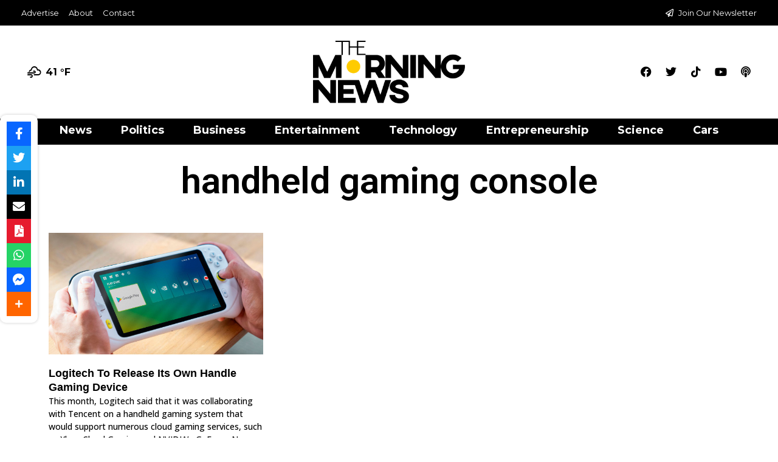

--- FILE ---
content_type: text/html; charset=utf-8
request_url: https://www.google.com/recaptcha/api2/aframe
body_size: 265
content:
<!DOCTYPE HTML><html><head><meta http-equiv="content-type" content="text/html; charset=UTF-8"></head><body><script nonce="5r6GyfihJHyp2wtrQszvNg">/** Anti-fraud and anti-abuse applications only. See google.com/recaptcha */ try{var clients={'sodar':'https://pagead2.googlesyndication.com/pagead/sodar?'};window.addEventListener("message",function(a){try{if(a.source===window.parent){var b=JSON.parse(a.data);var c=clients[b['id']];if(c){var d=document.createElement('img');d.src=c+b['params']+'&rc='+(localStorage.getItem("rc::a")?sessionStorage.getItem("rc::b"):"");window.document.body.appendChild(d);sessionStorage.setItem("rc::e",parseInt(sessionStorage.getItem("rc::e")||0)+1);localStorage.setItem("rc::h",'1768835643666');}}}catch(b){}});window.parent.postMessage("_grecaptcha_ready", "*");}catch(b){}</script></body></html>